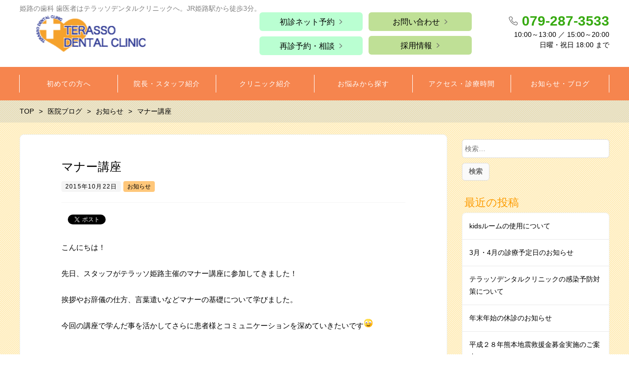

--- FILE ---
content_type: text/html; charset=UTF-8
request_url: https://terassodentalclinic.com/2015/10/22/%E3%83%9E%E3%83%8A%E3%83%BC%E8%AC%9B%E5%BA%A7/
body_size: 14498
content:
<!DOCTYPE html>
<html lang="ja"
	prefix="og: https://ogp.me/ns#"  prefix="og: http://ogp.me/ns# fb: http://ogp.me/ns/fb# article: http://ogp.me/ns/article#">
<head>
<!-- Google Tag Manager -->
<script>(function(w,d,s,l,i){w[l]=w[l]||[];w[l].push({'gtm.start':
new Date().getTime(),event:'gtm.js'});var f=d.getElementsByTagName(s)[0],
j=d.createElement(s),dl=l!='dataLayer'?'&l='+l:'';j.async=true;j.src=
'https://www.googletagmanager.com/gtm.js?id='+i+dl;f.parentNode.insertBefore(j,f);
})(window,document,'script','dataLayer','GTM-PFW493L');</script>
<!-- End Google Tag Manager -->
	<meta http-equiv="X-UA-Compatible" content="IE=edge,chrome=1">
<meta charset="UTF-8">
<meta name="viewport" content="width=device-width">

<!--[if lt IE 9]>
<script src="https://terassodentalclinic.com/wp-content/themes/dt18/js/html5shiv.js"></script>
<![endif]-->
	
	
		<!-- All in One SEO 4.1.8 -->
		<title>マナー講座 | 姫路駅の歯医者はテラッソデンタルクリニック</title>
		<meta name="description" content="こんにちは！ 先日、スタッフがテラッソ姫路主催のマナー講座に参加してきました！ 挨拶やお辞儀の仕方、言葉遣いな | ようこそテラッソデンタルクリニックへ。朝10時より営業致しております。土日診療致しております。" />
		<meta name="robots" content="max-image-preview:large" />
		<link rel="canonical" href="https://terassodentalclinic.com/2015/10/22/%e3%83%9e%e3%83%8a%e3%83%bc%e8%ac%9b%e5%ba%a7/" />
		<meta property="og:locale" content="ja_JP" />
		<meta property="og:site_name" content="姫路駅の歯医者はテラッソデンタルクリニック | 姫路の歯科 歯医者はテラッソデンタルクリニックへ。朝10時より営業致しております。土日診療致しております。" />
		<meta property="og:type" content="article" />
		<meta property="og:title" content="マナー講座 | 姫路駅の歯医者はテラッソデンタルクリニック" />
		<meta property="og:description" content="こんにちは！ 先日、スタッフがテラッソ姫路主催のマナー講座に参加してきました！ 挨拶やお辞儀の仕方、言葉遣いな | ようこそテラッソデンタルクリニックへ。朝10時より営業致しております。土日診療致しております。" />
		<meta property="og:url" content="https://terassodentalclinic.com/2015/10/22/%e3%83%9e%e3%83%8a%e3%83%bc%e8%ac%9b%e5%ba%a7/" />
		<meta property="article:published_time" content="2015-10-21T22:28:27+00:00" />
		<meta property="article:modified_time" content="2024-04-17T09:39:34+00:00" />
		<meta name="twitter:card" content="summary" />
		<meta name="twitter:title" content="マナー講座 | 姫路駅の歯医者はテラッソデンタルクリニック" />
		<meta name="twitter:description" content="こんにちは！ 先日、スタッフがテラッソ姫路主催のマナー講座に参加してきました！ 挨拶やお辞儀の仕方、言葉遣いな | ようこそテラッソデンタルクリニックへ。朝10時より営業致しております。土日診療致しております。" />
		<meta name="google" content="nositelinkssearchbox" />
		<script type="application/ld+json" class="aioseo-schema">
			{"@context":"https:\/\/schema.org","@graph":[{"@type":"WebSite","@id":"https:\/\/terassodentalclinic.com\/#website","url":"https:\/\/terassodentalclinic.com\/","name":"\u59eb\u8def\u99c5\u306e\u6b6f\u533b\u8005\u306f\u30c6\u30e9\u30c3\u30bd\u30c7\u30f3\u30bf\u30eb\u30af\u30ea\u30cb\u30c3\u30af","description":"\u59eb\u8def\u306e\u6b6f\u79d1 \u6b6f\u533b\u8005\u306f\u30c6\u30e9\u30c3\u30bd\u30c7\u30f3\u30bf\u30eb\u30af\u30ea\u30cb\u30c3\u30af\u3078\u3002\u671d10\u6642\u3088\u308a\u55b6\u696d\u81f4\u3057\u3066\u304a\u308a\u307e\u3059\u3002\u571f\u65e5\u8a3a\u7642\u81f4\u3057\u3066\u304a\u308a\u307e\u3059\u3002","inLanguage":"ja","publisher":{"@id":"https:\/\/terassodentalclinic.com\/#organization"}},{"@type":"Organization","@id":"https:\/\/terassodentalclinic.com\/#organization","name":"\u59eb\u8def\u306e\u6b6f\u79d1 \u6b6f\u533b\u8005\u306f\u30c6\u30e9\u30c3\u30bd\u30c7\u30f3\u30bf\u30eb\u30af\u30ea\u30cb\u30c3\u30af","url":"https:\/\/terassodentalclinic.com\/","logo":{"@type":"ImageObject","@id":"https:\/\/terassodentalclinic.com\/#organizationLogo","url":"http:\/\/safety-plan.sakura.ne.jp\/terassodentalclinic\/wp-content\/uploads\/2021\/08\/logo.png"},"image":{"@id":"https:\/\/terassodentalclinic.com\/#organizationLogo"},"contactPoint":{"@type":"ContactPoint","telephone":"+81792873533","contactType":"Reservations"}},{"@type":"BreadcrumbList","@id":"https:\/\/terassodentalclinic.com\/2015\/10\/22\/%e3%83%9e%e3%83%8a%e3%83%bc%e8%ac%9b%e5%ba%a7\/#breadcrumblist","itemListElement":[{"@type":"ListItem","@id":"https:\/\/terassodentalclinic.com\/#listItem","position":1,"item":{"@type":"WebPage","@id":"https:\/\/terassodentalclinic.com\/","name":"\u30db\u30fc\u30e0","description":"\u59eb\u8def\u306e\u6b6f\u79d1 \u6b6f\u533b\u8005\u306f\u30c6\u30e9\u30c3\u30bd\u30c7\u30f3\u30bf\u30eb\u30af\u30ea\u30cb\u30c3\u30af\u3078\u3002\u671d10\u6642\u3088\u308a\u55b6\u696d\u81f4\u3057\u3066\u304a\u308a\u307e\u3059\u3002\u571f\u65e5\u8a3a\u7642\u81f4\u3057\u3066\u304a\u308a\u307e\u3059\u3002","url":"https:\/\/terassodentalclinic.com\/"},"nextItem":"https:\/\/terassodentalclinic.com\/2015\/#listItem"},{"@type":"ListItem","@id":"https:\/\/terassodentalclinic.com\/2015\/#listItem","position":2,"item":{"@type":"WebPage","@id":"https:\/\/terassodentalclinic.com\/2015\/","name":"2015","url":"https:\/\/terassodentalclinic.com\/2015\/"},"nextItem":"https:\/\/terassodentalclinic.com\/2015\/10\/#listItem","previousItem":"https:\/\/terassodentalclinic.com\/#listItem"},{"@type":"ListItem","@id":"https:\/\/terassodentalclinic.com\/2015\/10\/#listItem","position":3,"item":{"@type":"WebPage","@id":"https:\/\/terassodentalclinic.com\/2015\/10\/","name":"October","url":"https:\/\/terassodentalclinic.com\/2015\/10\/"},"nextItem":"https:\/\/terassodentalclinic.com\/2015\/10\/22\/#listItem","previousItem":"https:\/\/terassodentalclinic.com\/2015\/#listItem"},{"@type":"ListItem","@id":"https:\/\/terassodentalclinic.com\/2015\/10\/22\/#listItem","position":4,"item":{"@type":"WebPage","@id":"https:\/\/terassodentalclinic.com\/2015\/10\/22\/","name":"21","url":"https:\/\/terassodentalclinic.com\/2015\/10\/22\/"},"nextItem":"https:\/\/terassodentalclinic.com\/2015\/10\/22\/%e3%83%9e%e3%83%8a%e3%83%bc%e8%ac%9b%e5%ba%a7\/#listItem","previousItem":"https:\/\/terassodentalclinic.com\/2015\/10\/#listItem"},{"@type":"ListItem","@id":"https:\/\/terassodentalclinic.com\/2015\/10\/22\/%e3%83%9e%e3%83%8a%e3%83%bc%e8%ac%9b%e5%ba%a7\/#listItem","position":5,"item":{"@type":"WebPage","@id":"https:\/\/terassodentalclinic.com\/2015\/10\/22\/%e3%83%9e%e3%83%8a%e3%83%bc%e8%ac%9b%e5%ba%a7\/","name":"\u30de\u30ca\u30fc\u8b1b\u5ea7","description":"\u3053\u3093\u306b\u3061\u306f\uff01 \u5148\u65e5\u3001\u30b9\u30bf\u30c3\u30d5\u304c\u30c6\u30e9\u30c3\u30bd\u59eb\u8def\u4e3b\u50ac\u306e\u30de\u30ca\u30fc\u8b1b\u5ea7\u306b\u53c2\u52a0\u3057\u3066\u304d\u307e\u3057\u305f\uff01 \u6328\u62f6\u3084\u304a\u8f9e\u5100\u306e\u4ed5\u65b9\u3001\u8a00\u8449\u9063\u3044\u306a | \u3088\u3046\u3053\u305d\u30c6\u30e9\u30c3\u30bd\u30c7\u30f3\u30bf\u30eb\u30af\u30ea\u30cb\u30c3\u30af\u3078\u3002\u671d10\u6642\u3088\u308a\u55b6\u696d\u81f4\u3057\u3066\u304a\u308a\u307e\u3059\u3002\u571f\u65e5\u8a3a\u7642\u81f4\u3057\u3066\u304a\u308a\u307e\u3059\u3002","url":"https:\/\/terassodentalclinic.com\/2015\/10\/22\/%e3%83%9e%e3%83%8a%e3%83%bc%e8%ac%9b%e5%ba%a7\/"},"previousItem":"https:\/\/terassodentalclinic.com\/2015\/10\/22\/#listItem"}]},{"@type":"Person","@id":"https:\/\/terassodentalclinic.com\/author\/terasso-dental\/#author","url":"https:\/\/terassodentalclinic.com\/author\/terasso-dental\/","name":"terasso-dental","image":{"@type":"ImageObject","@id":"https:\/\/terassodentalclinic.com\/2015\/10\/22\/%e3%83%9e%e3%83%8a%e3%83%bc%e8%ac%9b%e5%ba%a7\/#authorImage","url":"https:\/\/secure.gravatar.com\/avatar\/fa0c2329acbdd5ec688a92966e803436?s=96&d=mm&r=g","width":96,"height":96,"caption":"terasso-dental"}},{"@type":"WebPage","@id":"https:\/\/terassodentalclinic.com\/2015\/10\/22\/%e3%83%9e%e3%83%8a%e3%83%bc%e8%ac%9b%e5%ba%a7\/#webpage","url":"https:\/\/terassodentalclinic.com\/2015\/10\/22\/%e3%83%9e%e3%83%8a%e3%83%bc%e8%ac%9b%e5%ba%a7\/","name":"\u30de\u30ca\u30fc\u8b1b\u5ea7 | \u59eb\u8def\u99c5\u306e\u6b6f\u533b\u8005\u306f\u30c6\u30e9\u30c3\u30bd\u30c7\u30f3\u30bf\u30eb\u30af\u30ea\u30cb\u30c3\u30af","description":"\u3053\u3093\u306b\u3061\u306f\uff01 \u5148\u65e5\u3001\u30b9\u30bf\u30c3\u30d5\u304c\u30c6\u30e9\u30c3\u30bd\u59eb\u8def\u4e3b\u50ac\u306e\u30de\u30ca\u30fc\u8b1b\u5ea7\u306b\u53c2\u52a0\u3057\u3066\u304d\u307e\u3057\u305f\uff01 \u6328\u62f6\u3084\u304a\u8f9e\u5100\u306e\u4ed5\u65b9\u3001\u8a00\u8449\u9063\u3044\u306a | \u3088\u3046\u3053\u305d\u30c6\u30e9\u30c3\u30bd\u30c7\u30f3\u30bf\u30eb\u30af\u30ea\u30cb\u30c3\u30af\u3078\u3002\u671d10\u6642\u3088\u308a\u55b6\u696d\u81f4\u3057\u3066\u304a\u308a\u307e\u3059\u3002\u571f\u65e5\u8a3a\u7642\u81f4\u3057\u3066\u304a\u308a\u307e\u3059\u3002","inLanguage":"ja","isPartOf":{"@id":"https:\/\/terassodentalclinic.com\/#website"},"breadcrumb":{"@id":"https:\/\/terassodentalclinic.com\/2015\/10\/22\/%e3%83%9e%e3%83%8a%e3%83%bc%e8%ac%9b%e5%ba%a7\/#breadcrumblist"},"author":"https:\/\/terassodentalclinic.com\/author\/terasso-dental\/#author","creator":"https:\/\/terassodentalclinic.com\/author\/terasso-dental\/#author","datePublished":"2015-10-21T22:28:27+09:00","dateModified":"2024-04-17T09:39:34+09:00"},{"@type":"BlogPosting","@id":"https:\/\/terassodentalclinic.com\/2015\/10\/22\/%e3%83%9e%e3%83%8a%e3%83%bc%e8%ac%9b%e5%ba%a7\/#blogposting","name":"\u30de\u30ca\u30fc\u8b1b\u5ea7 | \u59eb\u8def\u99c5\u306e\u6b6f\u533b\u8005\u306f\u30c6\u30e9\u30c3\u30bd\u30c7\u30f3\u30bf\u30eb\u30af\u30ea\u30cb\u30c3\u30af","description":"\u3053\u3093\u306b\u3061\u306f\uff01 \u5148\u65e5\u3001\u30b9\u30bf\u30c3\u30d5\u304c\u30c6\u30e9\u30c3\u30bd\u59eb\u8def\u4e3b\u50ac\u306e\u30de\u30ca\u30fc\u8b1b\u5ea7\u306b\u53c2\u52a0\u3057\u3066\u304d\u307e\u3057\u305f\uff01 \u6328\u62f6\u3084\u304a\u8f9e\u5100\u306e\u4ed5\u65b9\u3001\u8a00\u8449\u9063\u3044\u306a | \u3088\u3046\u3053\u305d\u30c6\u30e9\u30c3\u30bd\u30c7\u30f3\u30bf\u30eb\u30af\u30ea\u30cb\u30c3\u30af\u3078\u3002\u671d10\u6642\u3088\u308a\u55b6\u696d\u81f4\u3057\u3066\u304a\u308a\u307e\u3059\u3002\u571f\u65e5\u8a3a\u7642\u81f4\u3057\u3066\u304a\u308a\u307e\u3059\u3002","inLanguage":"ja","headline":"\u30de\u30ca\u30fc\u8b1b\u5ea7","author":{"@id":"https:\/\/terassodentalclinic.com\/author\/terasso-dental\/#author"},"publisher":{"@id":"https:\/\/terassodentalclinic.com\/#organization"},"datePublished":"2015-10-21T22:28:27+09:00","dateModified":"2024-04-17T09:39:34+09:00","articleSection":"\u304a\u77e5\u3089\u305b","mainEntityOfPage":{"@id":"https:\/\/terassodentalclinic.com\/2015\/10\/22\/%e3%83%9e%e3%83%8a%e3%83%bc%e8%ac%9b%e5%ba%a7\/#webpage"},"isPartOf":{"@id":"https:\/\/terassodentalclinic.com\/2015\/10\/22\/%e3%83%9e%e3%83%8a%e3%83%bc%e8%ac%9b%e5%ba%a7\/#webpage"},"image":{"@type":"ImageObject","@id":"https:\/\/terassodentalclinic.com\/#articleImage","url":"https:\/\/terassodentalclinic.com\/wp-content\/uploads\/2015\/10\/regular_smile.gif","width":20,"height":20}}]}
		</script>
		<!-- All in One SEO -->

<script type="text/javascript">
/* <![CDATA[ */
window._wpemojiSettings = {"baseUrl":"https:\/\/s.w.org\/images\/core\/emoji\/15.0.3\/72x72\/","ext":".png","svgUrl":"https:\/\/s.w.org\/images\/core\/emoji\/15.0.3\/svg\/","svgExt":".svg","source":{"concatemoji":"https:\/\/terassodentalclinic.com\/wp-includes\/js\/wp-emoji-release.min.js?ver=6.5.7"}};
/*! This file is auto-generated */
!function(i,n){var o,s,e;function c(e){try{var t={supportTests:e,timestamp:(new Date).valueOf()};sessionStorage.setItem(o,JSON.stringify(t))}catch(e){}}function p(e,t,n){e.clearRect(0,0,e.canvas.width,e.canvas.height),e.fillText(t,0,0);var t=new Uint32Array(e.getImageData(0,0,e.canvas.width,e.canvas.height).data),r=(e.clearRect(0,0,e.canvas.width,e.canvas.height),e.fillText(n,0,0),new Uint32Array(e.getImageData(0,0,e.canvas.width,e.canvas.height).data));return t.every(function(e,t){return e===r[t]})}function u(e,t,n){switch(t){case"flag":return n(e,"\ud83c\udff3\ufe0f\u200d\u26a7\ufe0f","\ud83c\udff3\ufe0f\u200b\u26a7\ufe0f")?!1:!n(e,"\ud83c\uddfa\ud83c\uddf3","\ud83c\uddfa\u200b\ud83c\uddf3")&&!n(e,"\ud83c\udff4\udb40\udc67\udb40\udc62\udb40\udc65\udb40\udc6e\udb40\udc67\udb40\udc7f","\ud83c\udff4\u200b\udb40\udc67\u200b\udb40\udc62\u200b\udb40\udc65\u200b\udb40\udc6e\u200b\udb40\udc67\u200b\udb40\udc7f");case"emoji":return!n(e,"\ud83d\udc26\u200d\u2b1b","\ud83d\udc26\u200b\u2b1b")}return!1}function f(e,t,n){var r="undefined"!=typeof WorkerGlobalScope&&self instanceof WorkerGlobalScope?new OffscreenCanvas(300,150):i.createElement("canvas"),a=r.getContext("2d",{willReadFrequently:!0}),o=(a.textBaseline="top",a.font="600 32px Arial",{});return e.forEach(function(e){o[e]=t(a,e,n)}),o}function t(e){var t=i.createElement("script");t.src=e,t.defer=!0,i.head.appendChild(t)}"undefined"!=typeof Promise&&(o="wpEmojiSettingsSupports",s=["flag","emoji"],n.supports={everything:!0,everythingExceptFlag:!0},e=new Promise(function(e){i.addEventListener("DOMContentLoaded",e,{once:!0})}),new Promise(function(t){var n=function(){try{var e=JSON.parse(sessionStorage.getItem(o));if("object"==typeof e&&"number"==typeof e.timestamp&&(new Date).valueOf()<e.timestamp+604800&&"object"==typeof e.supportTests)return e.supportTests}catch(e){}return null}();if(!n){if("undefined"!=typeof Worker&&"undefined"!=typeof OffscreenCanvas&&"undefined"!=typeof URL&&URL.createObjectURL&&"undefined"!=typeof Blob)try{var e="postMessage("+f.toString()+"("+[JSON.stringify(s),u.toString(),p.toString()].join(",")+"));",r=new Blob([e],{type:"text/javascript"}),a=new Worker(URL.createObjectURL(r),{name:"wpTestEmojiSupports"});return void(a.onmessage=function(e){c(n=e.data),a.terminate(),t(n)})}catch(e){}c(n=f(s,u,p))}t(n)}).then(function(e){for(var t in e)n.supports[t]=e[t],n.supports.everything=n.supports.everything&&n.supports[t],"flag"!==t&&(n.supports.everythingExceptFlag=n.supports.everythingExceptFlag&&n.supports[t]);n.supports.everythingExceptFlag=n.supports.everythingExceptFlag&&!n.supports.flag,n.DOMReady=!1,n.readyCallback=function(){n.DOMReady=!0}}).then(function(){return e}).then(function(){var e;n.supports.everything||(n.readyCallback(),(e=n.source||{}).concatemoji?t(e.concatemoji):e.wpemoji&&e.twemoji&&(t(e.twemoji),t(e.wpemoji)))}))}((window,document),window._wpemojiSettings);
/* ]]> */
</script>
<style id='wp-emoji-styles-inline-css' type='text/css'>

	img.wp-smiley, img.emoji {
		display: inline !important;
		border: none !important;
		box-shadow: none !important;
		height: 1em !important;
		width: 1em !important;
		margin: 0 0.07em !important;
		vertical-align: -0.1em !important;
		background: none !important;
		padding: 0 !important;
	}
</style>
<link rel='stylesheet' id='wp-block-library-css' href='https://terassodentalclinic.com/wp-includes/css/dist/block-library/style.min.css?ver=6.5.7' type='text/css' media='all' />
<style id='classic-theme-styles-inline-css' type='text/css'>
/*! This file is auto-generated */
.wp-block-button__link{color:#fff;background-color:#32373c;border-radius:9999px;box-shadow:none;text-decoration:none;padding:calc(.667em + 2px) calc(1.333em + 2px);font-size:1.125em}.wp-block-file__button{background:#32373c;color:#fff;text-decoration:none}
</style>
<style id='global-styles-inline-css' type='text/css'>
body{--wp--preset--color--black: #000000;--wp--preset--color--cyan-bluish-gray: #abb8c3;--wp--preset--color--white: #ffffff;--wp--preset--color--pale-pink: #f78da7;--wp--preset--color--vivid-red: #cf2e2e;--wp--preset--color--luminous-vivid-orange: #ff6900;--wp--preset--color--luminous-vivid-amber: #fcb900;--wp--preset--color--light-green-cyan: #7bdcb5;--wp--preset--color--vivid-green-cyan: #00d084;--wp--preset--color--pale-cyan-blue: #8ed1fc;--wp--preset--color--vivid-cyan-blue: #0693e3;--wp--preset--color--vivid-purple: #9b51e0;--wp--preset--gradient--vivid-cyan-blue-to-vivid-purple: linear-gradient(135deg,rgba(6,147,227,1) 0%,rgb(155,81,224) 100%);--wp--preset--gradient--light-green-cyan-to-vivid-green-cyan: linear-gradient(135deg,rgb(122,220,180) 0%,rgb(0,208,130) 100%);--wp--preset--gradient--luminous-vivid-amber-to-luminous-vivid-orange: linear-gradient(135deg,rgba(252,185,0,1) 0%,rgba(255,105,0,1) 100%);--wp--preset--gradient--luminous-vivid-orange-to-vivid-red: linear-gradient(135deg,rgba(255,105,0,1) 0%,rgb(207,46,46) 100%);--wp--preset--gradient--very-light-gray-to-cyan-bluish-gray: linear-gradient(135deg,rgb(238,238,238) 0%,rgb(169,184,195) 100%);--wp--preset--gradient--cool-to-warm-spectrum: linear-gradient(135deg,rgb(74,234,220) 0%,rgb(151,120,209) 20%,rgb(207,42,186) 40%,rgb(238,44,130) 60%,rgb(251,105,98) 80%,rgb(254,248,76) 100%);--wp--preset--gradient--blush-light-purple: linear-gradient(135deg,rgb(255,206,236) 0%,rgb(152,150,240) 100%);--wp--preset--gradient--blush-bordeaux: linear-gradient(135deg,rgb(254,205,165) 0%,rgb(254,45,45) 50%,rgb(107,0,62) 100%);--wp--preset--gradient--luminous-dusk: linear-gradient(135deg,rgb(255,203,112) 0%,rgb(199,81,192) 50%,rgb(65,88,208) 100%);--wp--preset--gradient--pale-ocean: linear-gradient(135deg,rgb(255,245,203) 0%,rgb(182,227,212) 50%,rgb(51,167,181) 100%);--wp--preset--gradient--electric-grass: linear-gradient(135deg,rgb(202,248,128) 0%,rgb(113,206,126) 100%);--wp--preset--gradient--midnight: linear-gradient(135deg,rgb(2,3,129) 0%,rgb(40,116,252) 100%);--wp--preset--font-size--small: 13px;--wp--preset--font-size--medium: 20px;--wp--preset--font-size--large: 36px;--wp--preset--font-size--x-large: 42px;--wp--preset--spacing--20: 0.44rem;--wp--preset--spacing--30: 0.67rem;--wp--preset--spacing--40: 1rem;--wp--preset--spacing--50: 1.5rem;--wp--preset--spacing--60: 2.25rem;--wp--preset--spacing--70: 3.38rem;--wp--preset--spacing--80: 5.06rem;--wp--preset--shadow--natural: 6px 6px 9px rgba(0, 0, 0, 0.2);--wp--preset--shadow--deep: 12px 12px 50px rgba(0, 0, 0, 0.4);--wp--preset--shadow--sharp: 6px 6px 0px rgba(0, 0, 0, 0.2);--wp--preset--shadow--outlined: 6px 6px 0px -3px rgba(255, 255, 255, 1), 6px 6px rgba(0, 0, 0, 1);--wp--preset--shadow--crisp: 6px 6px 0px rgba(0, 0, 0, 1);}:where(.is-layout-flex){gap: 0.5em;}:where(.is-layout-grid){gap: 0.5em;}body .is-layout-flex{display: flex;}body .is-layout-flex{flex-wrap: wrap;align-items: center;}body .is-layout-flex > *{margin: 0;}body .is-layout-grid{display: grid;}body .is-layout-grid > *{margin: 0;}:where(.wp-block-columns.is-layout-flex){gap: 2em;}:where(.wp-block-columns.is-layout-grid){gap: 2em;}:where(.wp-block-post-template.is-layout-flex){gap: 1.25em;}:where(.wp-block-post-template.is-layout-grid){gap: 1.25em;}.has-black-color{color: var(--wp--preset--color--black) !important;}.has-cyan-bluish-gray-color{color: var(--wp--preset--color--cyan-bluish-gray) !important;}.has-white-color{color: var(--wp--preset--color--white) !important;}.has-pale-pink-color{color: var(--wp--preset--color--pale-pink) !important;}.has-vivid-red-color{color: var(--wp--preset--color--vivid-red) !important;}.has-luminous-vivid-orange-color{color: var(--wp--preset--color--luminous-vivid-orange) !important;}.has-luminous-vivid-amber-color{color: var(--wp--preset--color--luminous-vivid-amber) !important;}.has-light-green-cyan-color{color: var(--wp--preset--color--light-green-cyan) !important;}.has-vivid-green-cyan-color{color: var(--wp--preset--color--vivid-green-cyan) !important;}.has-pale-cyan-blue-color{color: var(--wp--preset--color--pale-cyan-blue) !important;}.has-vivid-cyan-blue-color{color: var(--wp--preset--color--vivid-cyan-blue) !important;}.has-vivid-purple-color{color: var(--wp--preset--color--vivid-purple) !important;}.has-black-background-color{background-color: var(--wp--preset--color--black) !important;}.has-cyan-bluish-gray-background-color{background-color: var(--wp--preset--color--cyan-bluish-gray) !important;}.has-white-background-color{background-color: var(--wp--preset--color--white) !important;}.has-pale-pink-background-color{background-color: var(--wp--preset--color--pale-pink) !important;}.has-vivid-red-background-color{background-color: var(--wp--preset--color--vivid-red) !important;}.has-luminous-vivid-orange-background-color{background-color: var(--wp--preset--color--luminous-vivid-orange) !important;}.has-luminous-vivid-amber-background-color{background-color: var(--wp--preset--color--luminous-vivid-amber) !important;}.has-light-green-cyan-background-color{background-color: var(--wp--preset--color--light-green-cyan) !important;}.has-vivid-green-cyan-background-color{background-color: var(--wp--preset--color--vivid-green-cyan) !important;}.has-pale-cyan-blue-background-color{background-color: var(--wp--preset--color--pale-cyan-blue) !important;}.has-vivid-cyan-blue-background-color{background-color: var(--wp--preset--color--vivid-cyan-blue) !important;}.has-vivid-purple-background-color{background-color: var(--wp--preset--color--vivid-purple) !important;}.has-black-border-color{border-color: var(--wp--preset--color--black) !important;}.has-cyan-bluish-gray-border-color{border-color: var(--wp--preset--color--cyan-bluish-gray) !important;}.has-white-border-color{border-color: var(--wp--preset--color--white) !important;}.has-pale-pink-border-color{border-color: var(--wp--preset--color--pale-pink) !important;}.has-vivid-red-border-color{border-color: var(--wp--preset--color--vivid-red) !important;}.has-luminous-vivid-orange-border-color{border-color: var(--wp--preset--color--luminous-vivid-orange) !important;}.has-luminous-vivid-amber-border-color{border-color: var(--wp--preset--color--luminous-vivid-amber) !important;}.has-light-green-cyan-border-color{border-color: var(--wp--preset--color--light-green-cyan) !important;}.has-vivid-green-cyan-border-color{border-color: var(--wp--preset--color--vivid-green-cyan) !important;}.has-pale-cyan-blue-border-color{border-color: var(--wp--preset--color--pale-cyan-blue) !important;}.has-vivid-cyan-blue-border-color{border-color: var(--wp--preset--color--vivid-cyan-blue) !important;}.has-vivid-purple-border-color{border-color: var(--wp--preset--color--vivid-purple) !important;}.has-vivid-cyan-blue-to-vivid-purple-gradient-background{background: var(--wp--preset--gradient--vivid-cyan-blue-to-vivid-purple) !important;}.has-light-green-cyan-to-vivid-green-cyan-gradient-background{background: var(--wp--preset--gradient--light-green-cyan-to-vivid-green-cyan) !important;}.has-luminous-vivid-amber-to-luminous-vivid-orange-gradient-background{background: var(--wp--preset--gradient--luminous-vivid-amber-to-luminous-vivid-orange) !important;}.has-luminous-vivid-orange-to-vivid-red-gradient-background{background: var(--wp--preset--gradient--luminous-vivid-orange-to-vivid-red) !important;}.has-very-light-gray-to-cyan-bluish-gray-gradient-background{background: var(--wp--preset--gradient--very-light-gray-to-cyan-bluish-gray) !important;}.has-cool-to-warm-spectrum-gradient-background{background: var(--wp--preset--gradient--cool-to-warm-spectrum) !important;}.has-blush-light-purple-gradient-background{background: var(--wp--preset--gradient--blush-light-purple) !important;}.has-blush-bordeaux-gradient-background{background: var(--wp--preset--gradient--blush-bordeaux) !important;}.has-luminous-dusk-gradient-background{background: var(--wp--preset--gradient--luminous-dusk) !important;}.has-pale-ocean-gradient-background{background: var(--wp--preset--gradient--pale-ocean) !important;}.has-electric-grass-gradient-background{background: var(--wp--preset--gradient--electric-grass) !important;}.has-midnight-gradient-background{background: var(--wp--preset--gradient--midnight) !important;}.has-small-font-size{font-size: var(--wp--preset--font-size--small) !important;}.has-medium-font-size{font-size: var(--wp--preset--font-size--medium) !important;}.has-large-font-size{font-size: var(--wp--preset--font-size--large) !important;}.has-x-large-font-size{font-size: var(--wp--preset--font-size--x-large) !important;}
.wp-block-navigation a:where(:not(.wp-element-button)){color: inherit;}
:where(.wp-block-post-template.is-layout-flex){gap: 1.25em;}:where(.wp-block-post-template.is-layout-grid){gap: 1.25em;}
:where(.wp-block-columns.is-layout-flex){gap: 2em;}:where(.wp-block-columns.is-layout-grid){gap: 2em;}
.wp-block-pullquote{font-size: 1.5em;line-height: 1.6;}
</style>
<link rel='stylesheet' id='ns-common-css' href='https://terassodentalclinic.com/wp-content/themes/dt18/css/ns-common.css?ver=1.8.1' type='text/css' media='all' />
<link rel='stylesheet' id='blocks-theme-css' href='https://terassodentalclinic.com/wp-content/themes/dt18/css/blocks-theme.css?ver=1.8.1' type='text/css' media='all' />
<link rel='stylesheet' id='bxslider-css' href='https://terassodentalclinic.com/wp-content/themes/dt18/css/jquery.bxslider.css?ver=4.2.5f-1' type='text/css' media='all' />
<script type="text/javascript" src="https://terassodentalclinic.com/wp-includes/js/jquery/jquery.min.js?ver=3.7.1" id="jquery-core-js"></script>
<script type="text/javascript" src="https://terassodentalclinic.com/wp-includes/js/jquery/jquery-migrate.min.js?ver=3.4.1" id="jquery-migrate-js"></script>
<script type="text/javascript" src="https://terassodentalclinic.com/wp-content/themes/dt18/js/jquery.bxslider.js?ver=4.2.14fix-1" id="bxslider-js"></script>
<script type="text/javascript" src="https://terassodentalclinic.com/wp-content/themes/dt18/js/ofi.min.js?ver=3.2.3" id="objectFitImages-js"></script>
<script type="text/javascript" src="https://terassodentalclinic.com/wp-content/themes/dt18/js/theia-sticky-sidebar.js?ver=4.2.5" id="theia-sticky-sidebar-js"></script>
<script type="text/javascript" id="site-js-extra">
/* <![CDATA[ */
var NSTheme = {"bxslider":{"auto":true,"pause":7000,"touchEnabled":true}};
/* ]]> */
</script>
<script type="text/javascript" src="https://terassodentalclinic.com/wp-content/themes/dt18/js/site.js?ver=1.8.1" id="site-js"></script>
<link rel="https://api.w.org/" href="https://terassodentalclinic.com/wp-json/" /><link rel="alternate" type="application/json" href="https://terassodentalclinic.com/wp-json/wp/v2/posts/17" /><link rel="EditURI" type="application/rsd+xml" title="RSD" href="https://terassodentalclinic.com/xmlrpc.php?rsd" />
<meta name="generator" content="WordPress 6.5.7" />
<link rel='shortlink' href='https://terassodentalclinic.com/?p=17' />
<link rel="alternate" type="application/json+oembed" href="https://terassodentalclinic.com/wp-json/oembed/1.0/embed?url=https%3A%2F%2Fterassodentalclinic.com%2F2015%2F10%2F22%2F%25e3%2583%259e%25e3%2583%258a%25e3%2583%25bc%25e8%25ac%259b%25e5%25ba%25a7%2F" />
<link rel="alternate" type="text/xml+oembed" href="https://terassodentalclinic.com/wp-json/oembed/1.0/embed?url=https%3A%2F%2Fterassodentalclinic.com%2F2015%2F10%2F22%2F%25e3%2583%259e%25e3%2583%258a%25e3%2583%25bc%25e8%25ac%259b%25e5%25ba%25a7%2F&#038;format=xml" />
<link rel="index" href="https://terassodentalclinic.com/" />
<style>
.header-col-left .header-banner-reservation .button, .header-col-right .header-banner-reservation .button {
	-moz-border-radius: 6px;
	-webkit-border-radius: 6px;
	border-radius: 6px;
}

.post-summary .item {
	-moz-border-radius: 6px;
	-webkit-border-radius: 6px;
	border-radius: 6px;
}

@media screen and (min-width: 569px) {
	.hover-post-summary-rich .post-summary .item a {
		-moz-border-radius: 6px;
		-webkit-border-radius: 6px;
		border-radius: 6px;
	}
}

@media screen and (max-width: 568px) {
	.front-new.sp-simple .items {
		-moz-border-radius: 6px;
		-webkit-border-radius: 6px;
		border-radius: 6px;
		overflow: hidden;
	}
	
	.front-new.sp-simple .item {
		-moz-border-radius: 0;
		-webkit-border-radius: 0;
		border-radius: 0;
	}
}

.single-author {
	-moz-border-radius: 6px;
	-webkit-border-radius: 6px;
	border-radius: 6px;
}

.post-content pre {
	-moz-border-radius: 6px;
	-webkit-border-radius: 6px;
	border-radius: 6px;
}

.pagination span, .pagination a {
	-moz-border-radius: 6px;
	-webkit-border-radius: 6px;
	border-radius: 6px;
}

.ns-button, button, input[type="button"], input[type="reset"], input[type="submit"], #header-menu-sp .header-banner-reservation .button, .front-new .footer .button, .single-cta .button, .single-buttonrow .button, .page-inquiry .button-contact, .widget_nsd_business_banner .button-contact {
	-moz-border-radius: 6px;
	-webkit-border-radius: 6px;
	border-radius: 6px;
}

select {
	-moz-border-radius: 6px;
	-webkit-border-radius: 6px;
	border-radius: 6px;
}

input[type="text"], input[type="search"], input[type="tel"], input[type="url"], input[type="email"], input[type="password"], input[type="datetime"], input[type="date"], input[type="month"], input[type="week"], input[type="time"], input[type="datetime-local"], input[type="number"], input[type="color"], textarea {
	-moz-border-radius: 6px;
	-webkit-border-radius: 6px;
	border-radius: 6px;
}

	.post-content h1, .post-content h2 {
	-moz-border-radius: 6px;
	-webkit-border-radius: 6px;
	border-radius: 6px;
}
	
	#header, .mainmenu-pc-short > .menu-item > ul {
	background-color: #ffffff;
}
	
.header-tel-color {
	color: #37aa11;
}


.header-menu-color, .header-menu-color .sub-menu, .header-menu-color .children {
	background-color: #f6854e;
}
.news-pick-inner1{
	border-color: #f6854e;
}
.faction__button a{
	color: #f6854e;
}

.header-menu-text-color {
	color: #ffffff;
}

.header-menu-text-color .mainmenu-pc-short a:hover, .header-menu-text-color .mainmenu-pc-short a:active {
	color: inherit;
	opacity: 0.8;
}

.header-menu-text-color .mainmenu-pc-short > .menu-item-has-children a:hover, .header-menu-text-color .mainmenu-pc-short > .menu-item-has-children a:active {
	opacity: 1;
}

.mainmenu-pc-full > li:first-child:before, .mainmenu-pc-full > li:after, .mainmenu-pc-full .sub-menu > li + li:before, .mainmenu-pc-full .children > li + li:before {
	background-color: #ffffff;
}

.mainmenu-sp > li, .mainmenu-pc-full .sub-menu, .mainmenu-pc-full .children, .mainmenu-sp .sub-menu, .mainmenu-sp .children {
	border-color: #ffffff;
}

#content {
	background-color: #ffebb5;
}

.label-color {
	color: #000000;
	background-color: #ffc77a;
}

.title-color, .comment-content h1, .comment-content h2, .comment-content h3 {
	color: #fc9b00;
}

	.post-content h1, .post-content h2 {
		padding: 14px 16px;
		color: #ffffff;
		line-height: 1.2;
		background-color: #fc9b00;
	}
	
	.post-content h3 {
		font-size: 1.7em;
	}
	
	.post-content h3:after {
		content: "";
		display: block;
		width: 100%;
		height: 2px;
		margin-top: 2px;
		background: -moz-linear-gradient(left, #fc9b00 0%,#fc9b00 20%,#cccccc 20.1%,#cccccc 100%); /* FF3.6-15 */
		background: -webkit-linear-gradient(left, #fc9b00 0%,#fc9b00 20%,#cccccc 20.1%,#cccccc 100%); /* Chrome10-25,Safari5.1-6 */
		background: linear-gradient(to right, #fc9b00 0%,#fc9b00 20%,#cccccc 20.1%,#cccccc 100%);
	}
	
	.post-content h4 {
		font-size: 1.3em;
	}

.button-color, .button-color:hover, .button-color:active,
.post-content .button-color, .post-content .button-color:hover, .post-content .button-color:active,
.text-white .button-color, .text-white .button-color:hover, .text-white .button-color:active,
.text-gray .button-color, .text-gray .button-color:hover, .text-gray .button-color:active {
	color: #000000;
	background-color: #bfe096;
}

.ns-button-color, .ns-button-color:hover, .ns-button-color:active,
.ns-button-color-large, .ns-button-color-large:hover, .ns-button-color-large:active,
.ns-button-color-medium, .ns-button-color-medium:hover, .ns-button-color-medium:active,
.ns-button-color-small, .ns-button-color-small:hover, .ns-button-color-small:active {
	background-color: #bfe096;
}

a.ns-button-color, a.ns-button-color:hover, a.ns-button-color:active,
a.ns-button-color-large, a.ns-button-color-large:hover, a.ns-button-color-large:active,
a.ns-button-color-medium, a.ns-button-color-medium:hover, a.ns-button-color-medium:active,
a.ns-button-color-small, a.ns-button-color-small:hover, a.ns-button-color-small:active {
	color: #000000;
}

#footer {
	background-color: #ebab84;
}

body, .footer-widgets .widget {
	color : #000000;
}

.post-content-main, .comment-content {
	font-size: 15px;
}

.post-content-main p, .post-content-main div, .post-content-main ul, .post-content-main dl, .post-content-main ol, .post-content-main blockquote, .post-content-main table, .post-content-main pre, .post-content-main figure, .comment-content p, .comment-content div, .comment-content ul, .comment-content dl, .comment-content ol, .comment-content blockquote, .comment-content table, .comment-content pre, .comment-content figure {
	margin-top: 23px;
	margin-bottom: 23px;
}

.post-content h1, .post-content h2, .post-content h3, .post-content h4, .post-content h5, .post-content h6, .comment-content h1, .comment-content h2, .comment-content h3, .comment-content h4, .comment-content h5, .comment-content h6 {
	margin-top: 46px;
	margin-bottom: 23px;
}


.post-content-sidebar {
    margin-top: 24px !important;
    margin-bottom: 0 !important;
}

a img:hover{
    opacity: 0.8;
}

@media (max-width: 736px){
#click_to_call_bar {
    margin: 2% 7% !important;
    width: 84% !important;
    height: 45px !important;
    line-height: 45px !important;
    -moz-border-radius: 6px;
    -webkit-border-radius: 6px;
    border-radius: 6px;
    z-index: 8 !important;
}
#footer{ padding-bottom:50px; }
}

.front__worry{}
.front__worry__list{ display:flex; list-style-type:none !important; padding-left:0 !important; flex-wrap:wrap; text-align:center; width:100%;}
.front__worry__list li{ width:20%; padding:5px; box-sizing:border-box;}
@media (max-width: 736px){
.front__worry__list li{ width:33%;}
}
@media (max-width: 568px){
.spbanner75{ max-width: 75% !important;}
}

.front__concept{}
.front__concept__list{ display:flex; list-style-type:none !important; padding-left:0 !important; flex-wrap:wrap; text-align:center; width:100%;}
.front__concept__list li{ width:50%; padding:2% 2%; box-sizing:border-box;}
.front__concept .feature p { margin-top: 0 !important; font-size:90%;}
.front__concept .feature h5{ position: relative; }
.front__concept .feature h5:before { content: ''; width: 100px; height: 100px; display: block; background: url(/wp-content/uploads/heart.png) 50% 50% no-repeat; background-size: cover; margin: 0 auto;}
@media (max-width: 568px){
.front__concept__list { display:block;}
.front__concept__list li{ width:100%;  padding:1% 1%; }
.front__concept .feature { text-align: left;}
.front__concept .feature h5{ padding-left: 50px; line-height: 40px; margin-bottom: 15px;}
.front__concept .feature h5:before { width: 40px; height:40px; position: absolute; top:0; left:0; }
}</style>
<meta name="keywords" content="姫路,歯科,歯医者,兵庫県,姫路市,JR姫路駅,テラッソデンタルクリニック" /></head>

<body class="post-template-default single single-post postid-17 single-format-standard hover-front-custom-rich">
<!-- Google Tag Manager (noscript) -->
<noscript><iframe src="https://www.googletagmanager.com/ns.html?id=GTM-PFW493L"
height="0" width="0" style="display:none;visibility:hidden"></iframe></noscript>
<!-- End Google Tag Manager (noscript) -->
	<div id="fb-root"></div>
<script>(function(d, s, id) {
  var js, fjs = d.getElementsByTagName(s)[0];
  if (d.getElementById(id)) return;
  js = d.createElement(s); js.id = id;
  js.src = "//connect.facebook.net/ja_JP/sdk.js#xfbml=1&version=v2.4";
  fjs.parentNode.insertBefore(js, fjs);
}(document, 'script', 'facebook-jssdk'));</script>
	
	<div id="wrap">
					<div id="firstview" class="firstview-overleft">
								
								
				<header id="header" class="text-gray">
					<div class="container">
													<!-- サイトロゴ -->
							<div class="header-branding">
	<h1 class="header_h1">姫路の歯科 歯医者はテラッソデンタルクリニックへ。JR姫路駅から徒歩3分。</h1>
	<div class="title">
		<a href="https://terassodentalclinic.com"><img width="286" height="74" src="https://terassodentalclinic.com/wp-content/uploads/2021/08/logo.png" class="attachment-post-single-eyecatch size-post-single-eyecatch" alt="姫路の歯医者テラッソデンタルクリニック" decoding="async" loading="lazy" /></a>
	</div>
	
	<div class="title-sp">
		<a href="https://terassodentalclinic.com"><img width="286" height="74" src="https://terassodentalclinic.com/wp-content/uploads/2021/08/logo.png" class="attachment-post-single-eyecatch size-post-single-eyecatch" alt="姫路の歯医者テラッソデンタルクリニック" decoding="async" loading="lazy" /></a>
	</div>
</div><!-- .header-branding -->
												
							
							<div class="header-col-right">
																	
<div class="header-banner-item header-banner-reservation">

<a href="https://www.dent-sys.net/tsys/ts_u_book_new.php?d_name=937terasso" target="_blank" rel="noopener" class="header-addbutton header-reservation-first button button-light">初診ネット予約</a>

<a href="https://www.dent-sys.net/937terasso/" target="_blank" rel="noopener" class="header-addbutton add-2nd header-reservation-first button button-light">再診予約・相談</a>

	<a href="https://terassodentalclinic.com/contact/"  class="header-reservation-revisit button button-color button-light">お問い合わせ</a>
	<a href="https://terassodentalclinic.com/about_office/recruit/" target="_blank" class="button button-color button-light">採用情報</a>
</div><!-- .header-banner-reservation -->
																
																	<div class="header-banner-item header-banner-tel">
			<p class="tel">
							<span class="header-tel-color">
					079-287-3533				</span>
				<!--<span class="header-tel-goro header-tel-color">＊＊＊＊</span>-->
					</p>
		
			<p class="hours">
			10:00～13:00 ／ 15:00～20:00<br />
日曜・祝日 18:00 まで		</p>
	</div><!-- .header-banner-tel -->
							</div><!-- .header-right -->
												
												
												
						<!-- ヘッダースマートフォンメニュー -->
						<div class="header-sp-button ">
			<p class="header-sp-button-inner"></p>
	</div>
					</div><!-- .container -->
				</header><!-- #header -->
				
									<!-- メインメニュー PC (Full) -->
					<nav id="header-menu" class="header-menu-color header-menu-text-color text-white">
	<ul id="menu-%e3%83%a1%e3%82%a4%e3%83%b3%e3%83%a1%e3%83%8b%e3%83%a5%e3%83%bc" class="mainmenu mainmenu-pc mainmenu-pc-full"><li id="menu-item-649" class="menu-item menu-item-type-post_type menu-item-object-page menu-item-has-children menu-item-cols-6 menu-item-649"><a href="https://terassodentalclinic.com/about_office/"><span>初めての方へ</span></a>
<ul class="sub-menu">
	<li id="menu-item-2129" class="menu-item menu-item-type-post_type menu-item-object-page menu-item-2129"><a href="https://terassodentalclinic.com/about_office/for_patient/"><span>すべては患者様のために</span></a></li>
	<li id="menu-item-2133" class="menu-item menu-item-type-post_type menu-item-object-page menu-item-2133"><a href="https://terassodentalclinic.com/about_office/smile/"><span>笑顔でおもてなし</span></a></li>
	<li id="menu-item-2131" class="menu-item menu-item-type-post_type menu-item-object-page menu-item-2131"><a href="https://terassodentalclinic.com/about_office/description/"><span>丁寧な説明</span></a></li>
	<li id="menu-item-2130" class="menu-item menu-item-type-post_type menu-item-object-page menu-item-2130"><a href="https://terassodentalclinic.com/about_office/snuggleup/"><span>よりそった診療</span></a></li>
	<li id="menu-item-2134" class="menu-item menu-item-type-post_type menu-item-object-page menu-item-2134"><a href="https://terassodentalclinic.com/about_office/consideration/"><span>痛みに配慮した治療</span></a></li>
	<li id="menu-item-2132" class="menu-item menu-item-type-post_type menu-item-object-page menu-item-2132"><a href="https://terassodentalclinic.com/about_office/healthylife_expectancy/"><span>健康寿命が延びる</span></a></li>
	<li id="menu-item-1847" class="menu-item menu-item-type-post_type menu-item-object-page menu-item-1847"><a href="https://terassodentalclinic.com/about_office/pocketbooks/"><span>歯の健康手帳</span></a></li>
	<li id="menu-item-2392" class="menu-item menu-item-type-post_type menu-item-object-page menu-item-2392"><a href="https://terassodentalclinic.com/about_office/price-list/"><span>自費表</span></a></li>
</ul>
</li>
<li id="menu-item-2138" class="menu-item menu-item-type-post_type menu-item-object-page menu-item-cols-6 menu-item-2138"><a href="https://terassodentalclinic.com/doctor/"><span>院長・スタッフ紹介</span></a></li>
<li id="menu-item-2153" class="menu-item menu-item-type-post_type menu-item-object-page menu-item-has-children menu-item-cols-6 menu-item-2153"><a href="https://terassodentalclinic.com/clinic_introduction/"><span>クリニック紹介</span></a>
<ul class="sub-menu">
	<li id="menu-item-1846" class="menu-item menu-item-type-post_type menu-item-object-page menu-item-1846"><a href="https://terassodentalclinic.com/clinic_introduction/air_environment/"><span>当院の感染症予防対策</span></a></li>
	<li id="menu-item-2154" class="menu-item menu-item-type-post_type menu-item-object-page menu-item-2154"><a href="https://terassodentalclinic.com/clinic_introduction/facility/"><span>最新の治療設備</span></a></li>
	<li id="menu-item-2155" class="menu-item menu-item-type-post_type menu-item-object-page menu-item-2155"><a href="https://terassodentalclinic.com/clinic_introduction/sterilization/"><span>確実な滅菌</span></a></li>
	<li id="menu-item-2400" class="menu-item menu-item-type-post_type menu-item-object-page menu-item-2400"><a href="https://terassodentalclinic.com/clinic_introduction/general/"><span>一般歯科</span></a></li>
	<li id="menu-item-2398" class="menu-item menu-item-type-post_type menu-item-object-page menu-item-2398"><a href="https://terassodentalclinic.com/clinic_introduction/orthodontics/"><span>矯正歯科</span></a></li>
	<li id="menu-item-2399" class="menu-item menu-item-type-post_type menu-item-object-page menu-item-2399"><a href="https://terassodentalclinic.com/clinic_introduction/implant/"><span>インプラント</span></a></li>
	<li id="menu-item-2401" class="menu-item menu-item-type-post_type menu-item-object-page menu-item-2401"><a href="https://terassodentalclinic.com/clinic_introduction/care_treatment/"><span>予防診療</span></a></li>
	<li id="menu-item-3755" class="menu-item menu-item-type-post_type menu-item-object-page menu-item-3755"><a href="https://terassodentalclinic.com/clinic_introduction/visit_dental/"><span>訪問歯科診療</span></a></li>
	<li id="menu-item-3988" class="menu-item menu-item-type-post_type menu-item-object-page menu-item-3988"><a href="https://terassodentalclinic.com/clinic_introduction/sas/"><span>睡眠時無呼吸症候群</span></a></li>
	<li id="menu-item-3990" class="menu-item menu-item-type-post_type menu-item-object-page menu-item-3990"><a href="https://terassodentalclinic.com/clinic_introduction/maternity/"><span>マタニティ歯科</span></a></li>
	<li id="menu-item-3989" class="menu-item menu-item-type-post_type menu-item-object-page menu-item-3989"><a href="https://terassodentalclinic.com/clinic_introduction/second_opinion/"><span>セカンドオピニオン</span></a></li>
	<li id="menu-item-4792" class="menu-item menu-item-type-post_type menu-item-object-page menu-item-4792"><a href="https://terassodentalclinic.com/clinic_introduction/standards/"><span>施設基準届出項目等</span></a></li>
</ul>
</li>
<li id="menu-item-2139" class="menu-item menu-item-type-post_type menu-item-object-page menu-item-has-children menu-item-cols-6 menu-item-2139"><a href="https://terassodentalclinic.com/trouble/"><span>お悩みから探す</span></a>
<ul class="sub-menu">
	<li id="menu-item-2144" class="menu-item menu-item-type-post_type menu-item-object-page menu-item-2144"><a href="https://terassodentalclinic.com/trouble/painful/"><span>歯が痛い・しみる</span></a></li>
	<li id="menu-item-2143" class="menu-item menu-item-type-post_type menu-item-object-page menu-item-2143"><a href="https://terassodentalclinic.com/trouble/toothdamage/"><span>歯が無い</span></a></li>
	<li id="menu-item-2146" class="menu-item menu-item-type-post_type menu-item-object-page menu-item-2146"><a href="https://terassodentalclinic.com/trouble/gumblood/"><span>歯グキから血が出る</span></a></li>
	<li id="menu-item-2141" class="menu-item menu-item-type-post_type menu-item-object-page menu-item-2141"><a href="https://terassodentalclinic.com/trouble/badbreath/"><span>口臭が気になる</span></a></li>
	<li id="menu-item-2145" class="menu-item menu-item-type-post_type menu-item-object-page menu-item-2145"><a href="https://terassodentalclinic.com/trouble/whitening/"><span>歯を白くしたい</span></a></li>
	<li id="menu-item-2147" class="menu-item menu-item-type-post_type menu-item-object-page menu-item-2147"><a href="https://terassodentalclinic.com/trouble/dentition/"><span>歯並びが気になる</span></a></li>
	<li id="menu-item-2140" class="menu-item menu-item-type-post_type menu-item-object-page menu-item-2140"><a href="https://terassodentalclinic.com/trouble/dentures/"><span>入れ歯が合わない</span></a></li>
	<li id="menu-item-2142" class="menu-item menu-item-type-post_type menu-item-object-page menu-item-2142"><a href="https://terassodentalclinic.com/trouble/toothmissing/"><span>歯が欠けた</span></a></li>
	<li id="menu-item-2149" class="menu-item menu-item-type-post_type menu-item-object-page menu-item-2149"><a href="https://terassodentalclinic.com/trouble/silverteeth/"><span>銀歯が気になる</span></a></li>
	<li id="menu-item-2148" class="menu-item menu-item-type-post_type menu-item-object-page menu-item-2148"><a href="https://terassodentalclinic.com/trouble/wisdomtooth/"><span>親知らずが気になる</span></a></li>
	<li id="menu-item-4819" class="menu-item menu-item-type-post_type menu-item-object-page menu-item-4819"><a href="https://terassodentalclinic.com/trouble/botulinum_therapy/"><span>咬筋ボツリヌス治療</span></a></li>
</ul>
</li>
<li id="menu-item-560" class="menu-item menu-item-type-post_type menu-item-object-page menu-item-cols-6 menu-item-560"><a href="https://terassodentalclinic.com/access/"><span>アクセス・診療時間</span></a></li>
<li id="menu-item-3753" class="menu-item menu-item-type-post_type menu-item-object-page current_page_parent menu-item-has-children menu-item-cols-6 menu-item-3753"><a href="https://terassodentalclinic.com/blog/"><span>お知らせ・ブログ</span></a>
<ul class="sub-menu">
	<li id="menu-item-3754" class="menu-item menu-item-type-post_type_archive menu-item-object-know menu-item-3754"><a href="https://terassodentalclinic.com/know/"><span>歯医者さんの知恵袋</span></a></li>
</ul>
</li>
</ul></nav><!-- #header-menu -->
								
				<!-- メインメニュー SP -->
				<div id="header-menu-sp" class="header-menu-color text-white">
	<!-- メニュー -->
	<ul id="menu-%e3%83%a1%e3%82%a4%e3%83%b3%e3%83%a1%e3%83%8b%e3%83%a5%e3%83%bc-1" class="mainmenu mainmenu-sp header-menu-text-color"><li class="menu-item menu-item-type-post_type menu-item-object-page menu-item-has-children menu-item-649"><a href="https://terassodentalclinic.com/about_office/"><span>初めての方へ</span></a>
<ul class="sub-menu">
	<li class="menu-item menu-item-type-post_type menu-item-object-page menu-item-2129"><a href="https://terassodentalclinic.com/about_office/for_patient/"><span>すべては患者様のために</span></a></li>
	<li class="menu-item menu-item-type-post_type menu-item-object-page menu-item-2133"><a href="https://terassodentalclinic.com/about_office/smile/"><span>笑顔でおもてなし</span></a></li>
	<li class="menu-item menu-item-type-post_type menu-item-object-page menu-item-2131"><a href="https://terassodentalclinic.com/about_office/description/"><span>丁寧な説明</span></a></li>
	<li class="menu-item menu-item-type-post_type menu-item-object-page menu-item-2130"><a href="https://terassodentalclinic.com/about_office/snuggleup/"><span>よりそった診療</span></a></li>
	<li class="menu-item menu-item-type-post_type menu-item-object-page menu-item-2134"><a href="https://terassodentalclinic.com/about_office/consideration/"><span>痛みに配慮した治療</span></a></li>
	<li class="menu-item menu-item-type-post_type menu-item-object-page menu-item-2132"><a href="https://terassodentalclinic.com/about_office/healthylife_expectancy/"><span>健康寿命が延びる</span></a></li>
	<li class="menu-item menu-item-type-post_type menu-item-object-page menu-item-1847"><a href="https://terassodentalclinic.com/about_office/pocketbooks/"><span>歯の健康手帳</span></a></li>
	<li class="menu-item menu-item-type-post_type menu-item-object-page menu-item-2392"><a href="https://terassodentalclinic.com/about_office/price-list/"><span>自費表</span></a></li>
</ul>
</li>
<li class="menu-item menu-item-type-post_type menu-item-object-page menu-item-2138"><a href="https://terassodentalclinic.com/doctor/"><span>院長・スタッフ紹介</span></a></li>
<li class="menu-item menu-item-type-post_type menu-item-object-page menu-item-has-children menu-item-2153"><a href="https://terassodentalclinic.com/clinic_introduction/"><span>クリニック紹介</span></a>
<ul class="sub-menu">
	<li class="menu-item menu-item-type-post_type menu-item-object-page menu-item-1846"><a href="https://terassodentalclinic.com/clinic_introduction/air_environment/"><span>当院の感染症予防対策</span></a></li>
	<li class="menu-item menu-item-type-post_type menu-item-object-page menu-item-2154"><a href="https://terassodentalclinic.com/clinic_introduction/facility/"><span>最新の治療設備</span></a></li>
	<li class="menu-item menu-item-type-post_type menu-item-object-page menu-item-2155"><a href="https://terassodentalclinic.com/clinic_introduction/sterilization/"><span>確実な滅菌</span></a></li>
	<li class="menu-item menu-item-type-post_type menu-item-object-page menu-item-2400"><a href="https://terassodentalclinic.com/clinic_introduction/general/"><span>一般歯科</span></a></li>
	<li class="menu-item menu-item-type-post_type menu-item-object-page menu-item-2398"><a href="https://terassodentalclinic.com/clinic_introduction/orthodontics/"><span>矯正歯科</span></a></li>
	<li class="menu-item menu-item-type-post_type menu-item-object-page menu-item-2399"><a href="https://terassodentalclinic.com/clinic_introduction/implant/"><span>インプラント</span></a></li>
	<li class="menu-item menu-item-type-post_type menu-item-object-page menu-item-2401"><a href="https://terassodentalclinic.com/clinic_introduction/care_treatment/"><span>予防診療</span></a></li>
	<li class="menu-item menu-item-type-post_type menu-item-object-page menu-item-3755"><a href="https://terassodentalclinic.com/clinic_introduction/visit_dental/"><span>訪問歯科診療</span></a></li>
	<li class="menu-item menu-item-type-post_type menu-item-object-page menu-item-3988"><a href="https://terassodentalclinic.com/clinic_introduction/sas/"><span>睡眠時無呼吸症候群</span></a></li>
	<li class="menu-item menu-item-type-post_type menu-item-object-page menu-item-3990"><a href="https://terassodentalclinic.com/clinic_introduction/maternity/"><span>マタニティ歯科</span></a></li>
	<li class="menu-item menu-item-type-post_type menu-item-object-page menu-item-3989"><a href="https://terassodentalclinic.com/clinic_introduction/second_opinion/"><span>セカンドオピニオン</span></a></li>
	<li class="menu-item menu-item-type-post_type menu-item-object-page menu-item-4792"><a href="https://terassodentalclinic.com/clinic_introduction/standards/"><span>施設基準届出項目等</span></a></li>
</ul>
</li>
<li class="menu-item menu-item-type-post_type menu-item-object-page menu-item-has-children menu-item-2139"><a href="https://terassodentalclinic.com/trouble/"><span>お悩みから探す</span></a>
<ul class="sub-menu">
	<li class="menu-item menu-item-type-post_type menu-item-object-page menu-item-2144"><a href="https://terassodentalclinic.com/trouble/painful/"><span>歯が痛い・しみる</span></a></li>
	<li class="menu-item menu-item-type-post_type menu-item-object-page menu-item-2143"><a href="https://terassodentalclinic.com/trouble/toothdamage/"><span>歯が無い</span></a></li>
	<li class="menu-item menu-item-type-post_type menu-item-object-page menu-item-2146"><a href="https://terassodentalclinic.com/trouble/gumblood/"><span>歯グキから血が出る</span></a></li>
	<li class="menu-item menu-item-type-post_type menu-item-object-page menu-item-2141"><a href="https://terassodentalclinic.com/trouble/badbreath/"><span>口臭が気になる</span></a></li>
	<li class="menu-item menu-item-type-post_type menu-item-object-page menu-item-2145"><a href="https://terassodentalclinic.com/trouble/whitening/"><span>歯を白くしたい</span></a></li>
	<li class="menu-item menu-item-type-post_type menu-item-object-page menu-item-2147"><a href="https://terassodentalclinic.com/trouble/dentition/"><span>歯並びが気になる</span></a></li>
	<li class="menu-item menu-item-type-post_type menu-item-object-page menu-item-2140"><a href="https://terassodentalclinic.com/trouble/dentures/"><span>入れ歯が合わない</span></a></li>
	<li class="menu-item menu-item-type-post_type menu-item-object-page menu-item-2142"><a href="https://terassodentalclinic.com/trouble/toothmissing/"><span>歯が欠けた</span></a></li>
	<li class="menu-item menu-item-type-post_type menu-item-object-page menu-item-2149"><a href="https://terassodentalclinic.com/trouble/silverteeth/"><span>銀歯が気になる</span></a></li>
	<li class="menu-item menu-item-type-post_type menu-item-object-page menu-item-2148"><a href="https://terassodentalclinic.com/trouble/wisdomtooth/"><span>親知らずが気になる</span></a></li>
	<li class="menu-item menu-item-type-post_type menu-item-object-page menu-item-4819"><a href="https://terassodentalclinic.com/trouble/botulinum_therapy/"><span>咬筋ボツリヌス治療</span></a></li>
</ul>
</li>
<li class="menu-item menu-item-type-post_type menu-item-object-page menu-item-560"><a href="https://terassodentalclinic.com/access/"><span>アクセス・診療時間</span></a></li>
<li class="menu-item menu-item-type-post_type menu-item-object-page current_page_parent menu-item-has-children menu-item-3753"><a href="https://terassodentalclinic.com/blog/"><span>お知らせ・ブログ</span></a>
<ul class="sub-menu">
	<li class="menu-item menu-item-type-post_type_archive menu-item-object-know menu-item-3754"><a href="https://terassodentalclinic.com/know/"><span>歯医者さんの知恵袋</span></a></li>
</ul>
</li>
</ul>	
	<!-- ヘッダーバナー -->
	<div class="header-banner">
					
<div class="header-banner-item header-banner-reservation">

<a href="https://www.dent-sys.net/tsys/ts_u_book_new.php?d_name=937terasso" target="_blank" rel="noopener" class="header-addbutton header-reservation-first button button-light">初診ネット予約</a>

<a href="https://www.dent-sys.net/937terasso/" target="_blank" rel="noopener" class="header-addbutton add-2nd header-reservation-first button button-light">再診予約・相談</a>

	<a href="https://terassodentalclinic.com/contact/"  class="header-reservation-revisit button button-color button-light">お問い合わせ</a>
	<a href="https://terassodentalclinic.com/about_office/recruit/" target="_blank" class="button button-color button-light">採用情報</a>
</div><!-- .header-banner-reservation -->
				
					<div class="header-banner-item header-banner-tel">
			<p class="tel">
							<span class="header-tel-color">
					079-287-3533				</span>
				<!--<span class="header-tel-goro header-tel-color">＊＊＊＊</span>-->
					</p>
		
			<p class="hours">
			10:00～13:00 ／ 15:00～20:00<br />
日曜・祝日 18:00 まで		</p>
	</div><!-- .header-banner-tel -->
				
					<div class="header-banner-item header-banner-sns header-banner-sns-gray">
	<ul>
				
				
				
	</ul>
</div><!-- .header-banner-sns -->
				
			</div><!-- .header-banner -->
</div><!-- #header-menu -->
				
							</div>
				
		<div id="content" class="content-bg-image-white">
							<!-- パンくずリスト -->
				<div id="breadcrumb">
		<ul itemscope itemtype="http://schema.org/BreadcrumbList">
									<li itemprop="itemListElement" itemscope itemtype="http://schema.org/ListItem">
					<a itemprop="item" href="https://terassodentalclinic.com"><span itemprop="name">TOP</span></a>
				</li>
												<li itemprop="itemListElement" itemscope itemtype="http://schema.org/ListItem">
					<a itemprop="item" href="https://terassodentalclinic.com/blog/"><span itemprop="name">医院ブログ</span></a>
				</li>
												<li itemprop="itemListElement" itemscope itemtype="http://schema.org/ListItem">
					<a itemprop="item" href="https://terassodentalclinic.com/category/news/"><span itemprop="name">お知らせ</span></a>
				</li>
												<li itemprop="itemListElement" itemscope itemtype="http://schema.org/ListItem">
					<span itemprop="name">マナー講座</span>
				</li>
						</ul>
</div><!-- #breadcrumb -->
			
<div class="main-row row ">
	<div id="main">
									<article class="single-article post-17 post type-post status-publish format-standard hentry category-news" itemscope itemtype="http://schema.org/BlogPosting">
					<header class="header">
	<h2 class="title" itemprop="headline">マナー講座</h2>
	
	<div class="info tip-list">
		<p class="date tip"><data content="2015-10-22" itemprop="datePublished">2015年10月22日</data></p>
		
		<ul class="category" itemprop="keywords">
								<li class="tip tip-link label-color"><a href="https://terassodentalclinic.com/category/news/">お知らせ</a></li>
						</ul>
		
		<ul class="tag" itemprop="keywords">
					</ul>
	</div><!-- .info -->
</header><!-- .header -->
					
											<aside class="sns sns-header">
	<ul>
		<li class="facebook">
			<div class="fb-like" data-href="https://terassodentalclinic.com/2015/10/22/%e3%83%9e%e3%83%8a%e3%83%bc%e8%ac%9b%e5%ba%a7/" data-width="70" data-layout="button_count" data-action="like" data-show-faces="false"></div>
		</li>
		
		<li class="twitter">
			<a href="https://twitter.com/share" class="twitter-share-button">Tweet</a> <script>!function(d,s,id){var js,fjs=d.getElementsByTagName(s)[0],p=/^http:/.test(d.location)?'http':'https';if(!d.getElementById(id)){js=d.createElement(s);js.id=id;js.src=p+'://platform.twitter.com/widgets.js';fjs.parentNode.insertBefore(js,fjs);}}(document, 'script', 'twitter-wjs');</script>
		</li>
		
		<li class="hatena">
			<a href="http://b.hatena.ne.jp/entry/" class="hatena-bookmark-button" data-hatena-bookmark-layout="standard-balloon" data-hatena-bookmark-lang="ja" title="このエントリーをはてなブックマークに追加"><img src="https://b.st-hatena.com/images/entry-button/button-only@2x.png" alt="このエントリーをはてなブックマークに追加" width="20" height="20" style="border: none;" /></a><script type="text/javascript" src="https://b.st-hatena.com/js/bookmark_button.js" charset="utf-8" async="async"></script>
		</li>
	</ul>
</aside><!-- .sns-header -->
										
										
						<meta itemprop="image" content="https://terassodentalclinic.com/wp-content/themes/dt18/images/common/ogp.png" />

<div class="content post-content post-content-main post-content-post">
	<p>
	こんにちは！</p>
<p>
	先日、スタッフがテラッソ姫路主催のマナー講座に参加してきました！</p>
<p>
	挨拶やお辞儀の仕方、言葉遣いなどマナーの基礎について学びました。</p>
<p>
	今回の講座で学んだ事を活かしてさらに患者様とコミュニケーションを深めていきたいです<img decoding="async" alt="smiley" height="20" src="https://terassodentalclinic.com/wp-content/uploads/2015/10/regular_smile.gif" title="smiley" width="20" /></p>
</div>
					
										
										
										
											<aside class="sns sns-footer">
	<ul>
		<li class="facebook">
			<div class="fb-like" data-href="https://terassodentalclinic.com/2015/10/22/%e3%83%9e%e3%83%8a%e3%83%bc%e8%ac%9b%e5%ba%a7/" data-width="70" data-layout="box_count" data-action="like" data-show-faces="false"></div>
		</li>
		
		<li class="twitter">
			<div class="twitter-button-vertical">
				<a href="https://twitter.com/share" class="twitter-share-button twitter-count-vertical" data-count="vertical">Tweet</a>
				<a class="count" href="//twitter.com/search?q=https%3A%2F%2Fterassodentalclinic.com%2F2015%2F10%2F22%2F%25e3%2583%259e%25e3%2583%258a%25e3%2583%25bc%25e8%25ac%259b%25e5%25ba%25a7%2F" target="_blank">list</a>
				<script>!function(d,s,id){var js,fjs=d.getElementsByTagName(s)[0],p=/^http:/.test(d.location)?'http':'https';if(!d.getElementById(id)){js=d.createElement(s);js.id=id;js.src=p+'://platform.twitter.com/widgets.js';fjs.parentNode.insertBefore(js,fjs);}}(document, 'script', 'twitter-wjs');</script>
			</div>
		</li>
		
		<li class="hatena">
			<a href="http://b.hatena.ne.jp/entry/" class="hatena-bookmark-button" data-hatena-bookmark-layout="vertical-normal" data-hatena-bookmark-lang="ja" title="このエントリーをはてなブックマークに追加"><img src="https://b.st-hatena.com/images/entry-button/button-only@2x.png" alt="このエントリーをはてなブックマークに追加" width="20" height="20" style="border: none;" /></a><script type="text/javascript" src="https://b.st-hatena.com/js/bookmark_button.js" charset="utf-8" async="async"></script>
		</li>
	</ul>
</aside><!-- .sns-footer -->
										
									</article><!-- .single-article -->
				
									<section class="single-cta">
		
	<div class="content post-content post-content-main">
		<p><img src="/wp-content/uploads/2021/08/cta_widget_terasso.jpg" alt="テラッソデンタルクリニックまでお気軽にご相談ください。" width="700" height="400" class="aligncenter size-full wp-image-2726" /></p>
	</div>
	
			<div class="buttonrow">
			<a href="https://terassodentalclinic.com/access/" class="button button-color">当院へのアクセス・診療時間のご案内</a>
		</div>
	</section><!-- .single-cta -->
								
							
						<aside class="single-related">
			<header class="header">
				<h3 class="title title-color">関連記事</h3>
			</header>
			
			<ul class="list">
														<li class="item">
						<div class="col-thumbnail">
							<a href="https://terassodentalclinic.com/2016/01/11/%e6%9c%ac%e5%a0%b4%e4%b8%ad%e5%9b%bd%e3%81%ae%e8%bf%ab%e5%8a%9b%e3%83%91%e3%83%95%e3%82%a9%e3%83%bc%e3%83%9e%e3%83%b3%e3%82%b9/"><span class="thumbnail-wrap"><img width="100" height="100" src="https://terassodentalclinic.com/wp-content/uploads/2021/10/no_image-100x100.png" class="attachment-thumbnail-small size-thumbnail-small" alt="" decoding="async" srcset="https://terassodentalclinic.com/wp-content/uploads/2021/10/no_image-100x100.png 100w, https://terassodentalclinic.com/wp-content/uploads/2021/10/no_image-150x150.png 150w" sizes="(max-width: 100px) 100vw, 100px" /></span></a>
						</div>
						
						<div class="col-title">
							<h4 class="title"><a href="https://terassodentalclinic.com/2016/01/11/%e6%9c%ac%e5%a0%b4%e4%b8%ad%e5%9b%bd%e3%81%ae%e8%bf%ab%e5%8a%9b%e3%83%91%e3%83%95%e3%82%a9%e3%83%bc%e3%83%9e%e3%83%b3%e3%82%b9/">本場中国の迫力パフォーマンス</a></h4>
							<div class="info tip-list">
								<p class="date tip">2016年1月11日</p>
															</div>
						</div>
					</li>
														<li class="item">
						<div class="col-thumbnail">
							<a href="https://terassodentalclinic.com/2015/12/18/art-performance-day/"><span class="thumbnail-wrap"><img width="100" height="100" src="https://terassodentalclinic.com/wp-content/uploads/2021/10/no_image-100x100.png" class="attachment-thumbnail-small size-thumbnail-small" alt="" decoding="async" loading="lazy" srcset="https://terassodentalclinic.com/wp-content/uploads/2021/10/no_image-100x100.png 100w, https://terassodentalclinic.com/wp-content/uploads/2021/10/no_image-150x150.png 150w" sizes="(max-width: 100px) 100vw, 100px" /></span></a>
						</div>
						
						<div class="col-title">
							<h4 class="title"><a href="https://terassodentalclinic.com/2015/12/18/art-performance-day/">Art Performance Day</a></h4>
							<div class="info tip-list">
								<p class="date tip">2015年12月18日</p>
															</div>
						</div>
					</li>
														<li class="item">
						<div class="col-thumbnail">
							<a href="https://terassodentalclinic.com/2015/11/05/%e8%aa%ad%e6%9b%b8%e9%80%b1%e9%96%93/"><span class="thumbnail-wrap"><img width="100" height="100" src="https://terassodentalclinic.com/wp-content/uploads/2021/10/no_image-100x100.png" class="attachment-thumbnail-small size-thumbnail-small" alt="" decoding="async" loading="lazy" srcset="https://terassodentalclinic.com/wp-content/uploads/2021/10/no_image-100x100.png 100w, https://terassodentalclinic.com/wp-content/uploads/2021/10/no_image-150x150.png 150w" sizes="(max-width: 100px) 100vw, 100px" /></span></a>
						</div>
						
						<div class="col-title">
							<h4 class="title"><a href="https://terassodentalclinic.com/2015/11/05/%e8%aa%ad%e6%9b%b8%e9%80%b1%e9%96%93/">読書週間</a></h4>
							<div class="info tip-list">
								<p class="date tip">2015年11月5日</p>
															</div>
						</div>
					</li>
														<li class="item">
						<div class="col-thumbnail">
							<a href="https://terassodentalclinic.com/2016/03/14/%e4%bb%8a%e6%97%a5%e3%81%8b%e3%82%89%e2%99%aa/"><span class="thumbnail-wrap"><img width="100" height="100" src="https://terassodentalclinic.com/wp-content/uploads/2021/10/no_image-100x100.png" class="attachment-thumbnail-small size-thumbnail-small" alt="" decoding="async" loading="lazy" srcset="https://terassodentalclinic.com/wp-content/uploads/2021/10/no_image-100x100.png 100w, https://terassodentalclinic.com/wp-content/uploads/2021/10/no_image-150x150.png 150w" sizes="(max-width: 100px) 100vw, 100px" /></span></a>
						</div>
						
						<div class="col-title">
							<h4 class="title"><a href="https://terassodentalclinic.com/2016/03/14/%e4%bb%8a%e6%97%a5%e3%81%8b%e3%82%89%e2%99%aa/">今日から♪</a></h4>
							<div class="info tip-list">
								<p class="date tip">2016年3月14日</p>
															</div>
						</div>
					</li>
							</ul><!-- .list -->
		</aside><!-- .single-related -->
					
									<div class="single-pagenav">
						<div class="prev">
							<a href="https://terassodentalclinic.com/2015/10/19/%e3%82%ab%e3%82%a6%e3%83%b3%e3%82%bb%e3%83%aa%e3%83%b3%e3%82%b0%e5%ae%a4/" rel="prev"><span class="title-sp">前の記事</span><span class="title-pc">カウンセリング室</span></a>						</div>
						
						<div class="next">
							<a href="https://terassodentalclinic.com/2015/10/26/%ef%bc%91%ef%bc%91%e6%9c%88%ef%bc%98%e6%97%a5%e3%81%af/" rel="next"><span class="title-sp">次の記事</span><span class="title-pc">１１月８日は…</span></a>						</div>
					</div>
								
									<footer class="single-buttonrow">
						<a href="https://terassodentalclinic.com/blog/" class="button">記事一覧へ</a>
					</footer><!-- .single-buttonrow -->
								
						</div><!-- #main -->
	
	<div id="sidebar">
		<div id="search-2" class="widget widget_search"><form role="search" method="get" class="search-form" action="https://terassodentalclinic.com/">
				<label>
					<span class="screen-reader-text">検索:</span>
					<input type="search" class="search-field" placeholder="検索&hellip;" value="" name="s" />
				</label>
				<input type="submit" class="search-submit" value="検索" />
			</form></div>
		<div id="recent-posts-2" class="widget widget_recent_entries">
		<h2 class="widgettitle title-color">最近の投稿</h2>
		<ul>
											<li>
					<a href="https://terassodentalclinic.com/2021/09/08/kidsroom/">kidsルームの使用について</a>
									</li>
											<li>
					<a href="https://terassodentalclinic.com/2021/02/25/202103schedule/">3月・4月の診療予定日のお知らせ</a>
									</li>
											<li>
					<a href="https://terassodentalclinic.com/2020/04/07/202004_corona_taisaku/">テラッソデンタルクリニックの感染予防対策について</a>
									</li>
											<li>
					<a href="https://terassodentalclinic.com/2018/11/21/nennmatunennshi_schedule/">年末年始の休診のお知らせ</a>
									</li>
											<li>
					<a href="https://terassodentalclinic.com/2016/04/21/%e5%b9%b3%e6%88%90%ef%bc%92%ef%bc%98%e5%b9%b4%e7%86%8a%e6%9c%ac%e5%9c%b0%e9%9c%87%e6%95%91%e6%8f%b4%e9%87%91%e5%8b%9f%e9%87%91%e5%ae%9f%e6%96%bd%e3%81%ae%e3%81%94%e6%a1%88%e5%86%85/">平成２８年熊本地震救援金募金実施のご案内</a>
									</li>
					</ul>

		</div><div id="archives-2" class="widget widget_archive"><h2 class="widgettitle title-color">アーカイブ</h2>
			<ul>
					<li><a href='https://terassodentalclinic.com/2021/09/'>2021年9月</a></li>
	<li><a href='https://terassodentalclinic.com/2021/02/'>2021年2月</a></li>
	<li><a href='https://terassodentalclinic.com/2020/04/'>2020年4月</a></li>
	<li><a href='https://terassodentalclinic.com/2018/11/'>2018年11月</a></li>
	<li><a href='https://terassodentalclinic.com/2016/04/'>2016年4月</a></li>
	<li><a href='https://terassodentalclinic.com/2016/03/'>2016年3月</a></li>
	<li><a href='https://terassodentalclinic.com/2016/02/'>2016年2月</a></li>
	<li><a href='https://terassodentalclinic.com/2016/01/'>2016年1月</a></li>
	<li><a href='https://terassodentalclinic.com/2015/12/'>2015年12月</a></li>
	<li><a href='https://terassodentalclinic.com/2015/11/'>2015年11月</a></li>
	<li><a href='https://terassodentalclinic.com/2015/10/'>2015年10月</a></li>
	<li><a href='https://terassodentalclinic.com/2015/09/'>2015年9月</a></li>
	<li><a href='https://terassodentalclinic.com/2015/07/'>2015年7月</a></li>
			</ul>

			</div><div id="categories-2" class="widget widget_categories"><h2 class="widgettitle title-color">カテゴリー</h2>
			<ul>
					<li class="cat-item cat-item-2"><a href="https://terassodentalclinic.com/category/news/">お知らせ</a>
</li>
	<li class="cat-item cat-item-35"><a href="https://terassodentalclinic.com/category/knowledge/">歯医者さんの知恵袋</a>
</li>
			</ul>

			</div>	</div>
</div>


		</div><!-- #content -->
		
					<footer id="footer" class="text-gray">
				<!-- ページアップボタン -->
				<div class="footer-pageup">
					<a href="#" class="button-color button-light">トップへ戻る</a>
				</div>
				
				<!-- フッターウィジェット -->
									<div class="footer-widgets">
						<div class="col col-left">
							<div id="custom_html-2" class="widget_text widget widget_custom_html"><div class="textwidget custom-html-widget"><a class="footer-reservation-first" href="https://www.dent-sys.net/tsys/ts_u_book_new.php?d_name=937terasso"><img class="aligncenter size-full spbanner75" src="https://terassodentalclinic.com/wp-content/uploads/2021/10/terassodc_top_button11.png" alt="初診予約" /></a></div></div>						</div>
						
						<div class="col col-center">
							<div id="custom_html-3" class="widget_text widget widget_custom_html"><div class="textwidget custom-html-widget"><a class="footer-reservation-revisit" href="https://www.dent-sys.net/937terasso/"><img class="aligncenter size-full spbanner75" src="https://terassodentalclinic.com/wp-content/uploads/2021/10/terassodc_top_button12.png" alt="再診予約" /></a></div></div>						</div>
						
						<div class="col col-right">
							<div id="custom_html-4" class="widget_text widget widget_custom_html"><div class="textwidget custom-html-widget"><a href="/access/"><img class="aligncenter size-full spbanner75" src="https://terassodentalclinic.com/wp-content/uploads/2021/10/terassodc_top_button13.png" alt="アクセス" /></a></div></div>						</div>
					</div>
								
				<!-- フッターコンテンツ -->
									<div class="footer-content post-content post-content-main">
						<aside class="relationLink">
<div class="relationHeader"><img src="https://terassodentalclinic.com/wp-content/uploads/2023/01/relation_title.png" alt="おかだ歯科グループ" /></div>
<ul>
<li class="okada"><a href="https://www.okada-sika.com/" target="_blank" rel="noopener noreferrer"><img src="https://terassodentalclinic.com/wp-content/uploads/2023/01/reserve_transparent.png" alt="おかだ歯科" /></a></li>
<li class="sakura"><a href="https://sakurafamily-shika.com/" target="_blank" rel="noopener noreferrer"><img src="https://terassodentalclinic.com/wp-content/uploads/2023/01/reserve_transparent.png" alt="さくらファミリー歯科" /></a></li>
<li class="happy"><a href="https://happysmile-shika.com/" target="_blank" rel="noopener noreferrer"><img src="https://terassodentalclinic.com/wp-content/uploads/2023/01/reserve_transparent.png" alt="ハッピースマイル歯科" /></a></li>
<li class="egao"><a href="https://kakogawaegao-shika.com/" target="_blank" rel="noopener noreferrer"><img src="https://terassodentalclinic.com/wp-content/uploads/2023/01/reserve_transparent.png" alt="加古川えがお歯科" /></a></li>
</ul>
</aside>
<p><img loading="lazy" class="aligncenter size-full wp-image-2725" src="https://terassodentalclinic.com/wp-content/uploads/2025/03/accel_japan_2.png" alt="　accel_japan " width="1024" height="512" /></p>
					</div>
								
				<!-- クレジット -->
				<div class="footer-credit">
					Copyright (C) 姫路市の歯医者|テラッソデンタルクリニック All Rights Reserved. 				</div>
				
				<!-- SP action button -->
				<div class="faction">
				  <ul class="faction__button">
				      <li><a href="tel:079-287-3533" class="faction__button__tel"><span class="icon-phone"></span>079-287-3533</a></li>
				      <li><a href="/contact/" class="faction__button__resv"><span class="icon-calendar"></span>ネット予約</a></li>
				  </ul>
				</div>

			</footer><!-- #footer -->
				
	</div><!-- #wrap -->


</body>
</html>